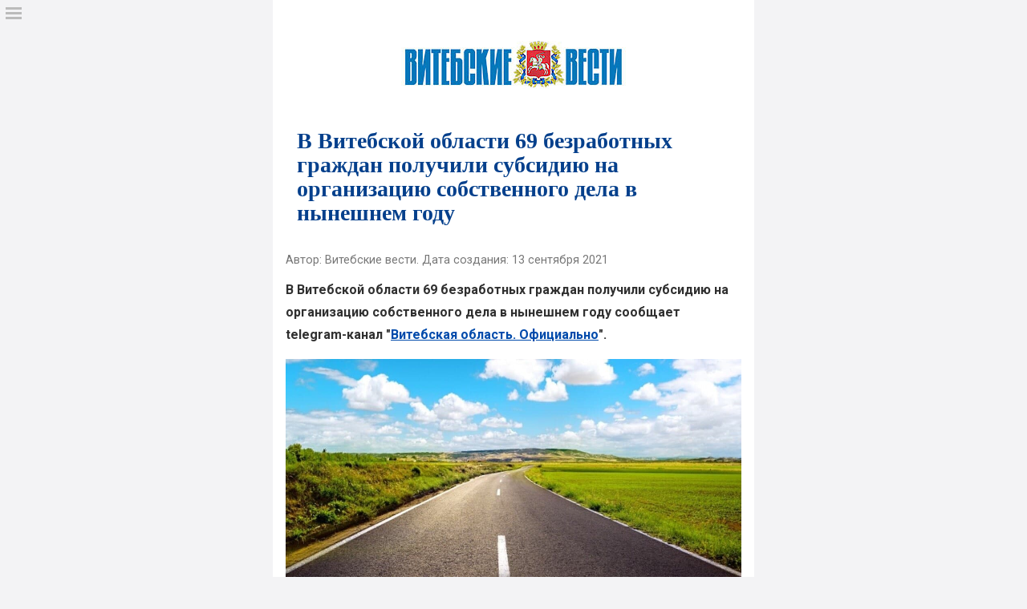

--- FILE ---
content_type: text/html; charset=UTF-8
request_url: https://vitvesti.by/obshestvo/v-vitebskoi-oblasti-69-bezrabotnykh-grazhdan-poluchili-subsidiiu-na-organizatciiu-sobstvennogo-dela-v-nyneshnem-godu.html/amp
body_size: 8505
content:
<!doctype html>
<html lang="ru-RU" dir="ltr"
      amp>

<head>
    <meta charset="utf-8">
    <meta name="viewport"
          content="width=device-width,initial-scale=1,minimum-scale=1">
    <link
            href="https://fonts.googleapis.com/css?family=Roboto:400,400italic,700,700italic|Open+Sans:400,700,400italic,700italic"
            rel="stylesheet" type="text/css"/>

	
	<link rel="canonical" href="https://vitvesti.by/index.php/obshestvo/v-vitebskoi-oblasti-69-bezrabotnykh-grazhdan-poluchili-subsidiiu-na-organizatciiu-sobstvennogo-dela-v-nyneshnem-godu.html" />
	<title>В Витебской области 69 безработных граждан получили субсидию на организацию собственного дела в нынешнем году</title>
	<meta name="description" content="В Витебской области 69 безработных граждан получили субсидию на организацию собственного дела в нынешнем году сообщает telegram-канал 'Витебская область.  Официально'. ">
	<meta name="keywords" content="деятельности, витебской, субсидии, бпм, области, предпринимательской, также, ремесленной, сфере, душу, населения, среднем, размер, услуг, агроэкотуризма, оказанию, организации, собственного, дела, нынешнем">
<!-- wbAMP: analytics client ID API -->
<meta name="amp-google-client-id-api" content="googleanalytics">
<!-- wbAMP: analytics client ID API -->


	<script async custom-element="amp-sticky-ad" src="https://cdn.ampproject.org/v0/amp-sticky-ad-1.0.js"></script>
<script async custom-element="amp-youtube" src="https://cdn.ampproject.org/v0/amp-youtube-0.1.js"></script>
<style amp-boilerplate>body{-webkit-animation:-amp-start 8s steps(1,end) 0s 1 normal both;-moz-animation:-amp-start 8s steps(1,end) 0s 1 normal both;-ms-animation:-amp-start 8s steps(1,end) 0s 1 normal both;animation:-amp-start 8s steps(1,end) 0s 1 normal both}@-webkit-keyframes -amp-start{from{visibility:hidden}to{visibility:visible}}@-moz-keyframes -amp-start{from{visibility:hidden}to{visibility:visible}}@-ms-keyframes -amp-start{from{visibility:hidden}to{visibility:visible}}@-o-keyframes -amp-start{from{visibility:hidden}to{visibility:visible}}@keyframes -amp-start{from{visibility:hidden}to{visibility:visible}}</style><noscript><style amp-boilerplate>body{-webkit-animation:none;-moz-animation:none;-ms-animation:none;animation:none}</style></noscript>


<style amp-custom>

	
	body{font-family:"Roboto", sans-serif;font-size:16px;line-height:1.8;background:#F3F3F5;color:#333;padding-bottom:100px}blockquote{padding:16px;margin:8px 0 24px 0;border-left:2px solid #87a6bc;color:#4f748e;background:#e9eff3}blockquote p:last-child{margin-bottom:0}.wbamp-container{margin:0 auto;padding:0;border:none;box-sizing:border-box;max-width:600px}.wbamp-container.wbamp-ad,.wbamp-container.wbamp-footer,.wbamp-container.wbamp-header{text-align:center}.wbamp-container.wbamp-header-module{margin:0 auto;padding:0}.wbamp-container.wbamp-header-module:after{content:"";display:table;clear:both}.wbamp-container.wbamp-header-module amp-img{display:inline-block;margin-left:.25em;margin-right:.25em}.wbamp-container.wbamp-header{margin:0 auto;padding:0;font-family:Roboto, sans-serif;font-size:16px;background:#ffffff;color:#1363ad;min-height:100px;vertical-align:middle;text-align:center}.wbamp-container.wbamp-header:after{content:"";display:table;clear:both}.wbamp-container.wbamp-header{background-image:url(http://lorempixel.com/479/80/)}.wbamp-container.wbamp-header.wbamp-header-image{line-height:1em}.wbamp-container.wbamp-header.wbamp-header-no-background{background-image:none}.wbamp-header a,.wbamp-header a:visited{text-decoration:none;color:#1363ad;min-height:1.8em}.wbamp-site-logo{display:inline-block;vertical-align:middle;margin:0;padding:0;width:100%;line-height:100px}.wbamp-header-text{font-size:2em}.wbamp-header-image.wbamp-header-site-name amp-img{vertical-align:middle}.wbamp-header-image.wbamp-header-site-name .wbamp-header-text{display:inline-block;vertical-align:middle;margin-left:.25em;line-height:1.8}@media only screen and (max-width:767px){.wbamp-header-image.wbamp-header-site-name .wbamp-header-text{margin-left:0}}.wbamp-container.wbamp-module{background:#ffffff;padding:1em}.wbamp-container.wbamp-content{margin:0 auto 0;padding:.25em 1em;font-family:"Roboto", sans-serif;font-size:16px;background:#ffffff;color:#303030}.wbamp-content{overflow-wrap:break-word;word-wrap:break-word}.wbamp-container.wbamp-content a{color:#004aab;text-decoration:underline}.wbamp-container.wbamp-content a:focus,.wbamp-container.wbamp-content a:visited{color:#550ab0}.wbamp-container.wbamp-content a:hover{color:#e60000}.wbamp-container.wbamp-content h1{padding:.5em;font-family:Roboto, sans-serif;font-size:30px;background:#6E97CC;color:#05408c}.wbamp-container.wbamp-content h2{padding:.5em;font-family:Roboto, sans-serif;font-size:24px;background:#6E97CC;color:#05408c}.wbamp-container.wbamp-content h3{padding:.5em;font-family:"Roboto", sans-serif;font-size:1em;background:#6E97CC;color:#333333}.wbamp-container.wbamp-footer{min-height:100px;margin:0 auto 0;padding:0;font-family:"Roboto", sans-serif;background:#ffffff;color:#ffffff;font-size:16px;vertical-align:middle}.wbamp-container.wbamp-footer .custom{display:inline-block;line-height:100px}.amp-wp-enforced-sizes{max-width:100%}.wbamp-amp-tag{margin:0;padding:.25em 1em;text-align:center}amp-img{display:block;margin-left:auto;margin-right:auto}.wbamp-amp-tag.wbamp-carousel{margin:0;padding:0}.wbamp-amp-tag.wbamp-carousel amp-img{margin-left:0;margin-right:0}.wbamp-sidebar{background:#ffffff}.wbamp-container.wbamp-menu,.wbamp-sidebar .wbamp-menu{margin:0 auto 0;padding:0;font-family:"Roboto", sans-serif;color:#474747;background:#ffffff;font-size:0.8em}.wbamp-sidebar .wbamp-menu{min-width:50vw;padding-right:2.5em}.wbamp-sidebar .wbamp-menu.wbamp-right{padding-right:0;padding-left:2.5em}.wbamp-container.wbamp-menu ul,.wbamp-sidebar .wbamp-menu ul{list-style-type:none;padding:1em;margin:0}.wbamp-container.wbamp-menu li a,.wbamp-container.wbamp-menu li a:visited,.wbamp-sidebar .wbamp-menu li a,.wbamp-sidebar .wbamp-menu li a:visited{display:inline-block;width:100%;text-decoration:none;color:#474747;padding-top:.25em;padding-bottom:.25em;padding-left:1em;margin-left:-1em;padding-right:1em;margin-right:-1em}.wbamp-container.wbamp-menu li a:hover,.wbamp-container.wbamp-menu li.active a:hover,.wbamp-sidebar .wbamp-menu li a:hover,.wbamp-sidebar .wbamp-menu li.active a:hover{background:#9e0808;color:#ffffff}.wbamp-container.wbamp-menu li.active a,.wbamp-sidebar .wbamp-menu li.active a{background:#ff7a7a;color:#97b7d1}.wbamp-container.wbamp-menu li ul,.wbamp-sidebar .wbamp-menu li ul{padding:0 0 0 1em}.wbamp-container.wbamp-menu li ul a,.wbamp-container.wbamp-menu li.active ul a,.wbamp-sidebar .wbamp-menu li ul a,.wbamp-sidebar .wbamp-menu li.active ul a{background:#ffffff;color:#474747;padding-left:2em;margin-left:-2em}.wbamp-sidebar-control{position:absolute;margin:0 auto}.wbamp-sidebar-control.wbamp-right{right:0}.wbamp-sidebar-button{display:inline-block;text-align:left;height:2.5em;line-height:2.5em;padding:.3em .5em;margin:0;border:none;color:#BBBBBB;background:transparent;border-radius:0}.wbamp-sidebar-button:hover{cursor:pointer;outline:0;color:#000000}.wbamp-sidebar-button .menu-icon-bar{display:block;width:1.5em;height:.2em;margin:0;padding:0;background-color:#BBBBBB;box-shadow:none}.wbamp-sidebar-button:hover .menu-icon-bar{background-color:#000000}.wbamp-sidebar-button .menu-icon-bar+.menu-icon-bar{margin-top:.25em}.wbamp-sidebar-button.menu-close{position:absolute;top:0;font-size:1.75em;line-height:1.1em;padding:.1em;width:auto;height:auto;text-align:center;vertical-align:middle;background:0 0;border-radius:.1em;cursor:pointer;color:#EEEEEE}.wbamp-sidebar-button.menu-close .menu-close{display:none}.wbamp-sidebar-button.menu-close:hover{color:#ffffff}.wbamp-sidebar[side][open] .menu-close{display:block}.wbamp-sidebar[side=left] .wbamp-sidebar-button.menu-close{right:.5em}.wbamp-sidebar[side=right] .wbamp-sidebar-button.menu-close{left:.5em}.wbamp-container.wbamp-ad{margin:0 auto;padding:1em 0;font-family:Roboto,sans-serif;background:#FFF;color:#3d596d}.wbamp-ad .wbamp-amp-tag{line-height:.2}form[method=post] fieldset{border:none;padding:0}form[method=post] fieldset legend{width:100%;box-sizing:border-box;padding:.5em;font-family:Roboto, sans-serif;font-size:30px;background:#6E97CC;color:#05408c}form[method=post] .spacer{text-align:center;font-size:.9em}form[method=post] input,form[method=post] select,form[method=post] textarea{box-sizing:border-box;width:100%;border:1px solid #BBB;padding:.5em;font-size:1.2em;font-family:sans-serif}form[method=post] label{display:inline-block;box-sizing:border-box;width:100%}form[method=post] button[type=submit]{display:block;box-sizing:border-box;width:auto;margin:2rem auto;padding:.5em 2em;font-size:1.5em;background:#6E97CC;outline:0;border:none}form[method=post] button[type=submit]:hover{background:#FFAC2F}form[method=post] ul{padding:0}form[method=post] .wbamp-content li,form[method=post] li{list-style:none;margin-bottom:2rem}form[method=post] .wbamp-content li:before,form[method=post] li:before{content:none}form[method=post] #jform_contact_email_copy-lbl{text-align:center}form[method=post] .optional{display:none}form[method=post].amp-form-submit-success :not(.wbamp-form-status-success){display:none}form[method=post] .wbamp-form-status{margin:2rem 0;padding:2rem 10%;text-align:center;color:#333;background:#FFAC2F}form[method=post] .wbamp-form-status a,form[method=post] .wbamp-form-status a:focus,form[method=post] .wbamp-form-status a:visited{display:inline-block;padding:.5em 1em;margin:.5em 0;text-decoration:none;background:#CDDEF5}form[method=post] .wbamp-form-status ul{margin:0;padding:1em 2rem 0;text-align:left;font-size:.9em;border-top:1px solid #327DCB}form[method=post] .wbamp-form-status li{margin-bottom:0}.wbamp-container.wbamp-header+.wbamp-container.wbamp-social-buttons{border-bottom:1px solid #DDD}.wbamp-container.wbamp-content+.wbamp-container.wbamp-social-buttons{border-top:1px solid #DDD}.wbamp-container.wbamp-social-buttons{padding:0.25em;background:#009be8;text-align:center;vertical-align:middle}.wbamp-social-buttons ul{list-style:none;margin:.25em auto;padding:.4em 0}.wbamp-social-buttons li{display:inline-block;vertical-align:middle;padding:0 .2em;margin:0 .35em}.wbamp-social-buttons span{display:inline-block;vertical-align:middle;margin:0 .35em}.wbamp-social-buttons.wbamp-rounded span{border-radius:50%}.wbamp-social-buttons.wbamp-squared span{border-radius:.2em}.wbamp-social-icon{width:2em;height:2em;text-align:center}.wbamp-icons-colors .wbamp-social-icon{fill:#ffffff}.wbamp-icons-colors .wbamp-social-icon:hover{fill:#333}.wbamp-icons-colors .wbamp-facebook{background:#3067a3}.wbamp-icons-colors .wbamp-twitter{background:#03B3EE}.wbamp-icons-colors .wbamp-google-plus{background:#e15440}.wbamp-icons-colors .wbamp-linked-in{background:#0071a1}.wbamp-icons-white .wbamp-social-icon{fill:#333}.wbamp-icons-white .wbamp-social-icon:hover{fill:#777}.wbamp-icons-white .wbamp-facebook{background:#FFF}.wbamp-icons-white .wbamp-twitter{background:#FFF}.wbamp-icons-white .wbamp-google-plus{background:#FFF}.wbamp-icons-white .wbamp-linked-in{background:#FFF}.wbamp-icons-dark .wbamp-social-icon{fill:#FFF}.wbamp-icons-dark .wbamp-social-icon:hover{background:#777}.wbamp-icons-dark .wbamp-facebook{background:#333}.wbamp-icons-dark .wbamp-twitter{background:#333}.wbamp-icons-dark .wbamp-google-plus{background:#333}.wbamp-icons-dark .wbamp-linked-in{background:#333}.wbamp-icons-light .wbamp-social-icon{fill:#FFF}.wbamp-icons-light .wbamp-social-icon:hover{background:#333;fill:#FFF}.wbamp-icons-light .wbamp-facebook{background:#777}.wbamp-icons-light .wbamp-twitter{background:#777}.wbamp-icons-light .wbamp-google-plus{background:#777}.wbamp-icons-light .wbamp-linked-in{background:#777}.wbamp-container.wbamp-content.wbamp-error{padding-top:3em;min-height:80%;box-sizing:border-box}.wbamp-error-title{font-family:"Roboto", sans-serif;color:#303030;background:#ffffff;font-size:1.3em;text-align:center}.wbamp-error-image{padding:0;margin:2em auto;width:95%;height:200px;background-image:url(http://lorempixel.com/350/200/nature);background-repeat:no-repeat;background-position:center}.wbamp-error-body{font-family:"Roboto", sans-serif;color:#303030;background:#ffffff;font-size:16px;margin-top:2em}.wbamp-error-footer{font-family:"Roboto", sans-serif;color:#BBB;background:#ffffff;font-size:.8em;margin-top:1em;text-align:center}.wbamp-container amp-user-notification{box-sizing:border-box}.wbamp-container amp-user-notification.amp-active{padding:.5em}.wbamp-container amp-user-notification.amp-active button{padding:.35em .5em;margin:0 .5em;font-size:1em;font-weight:700;border:none;border-radius:.2em}.wbamp-container amp-user-notification.amp-active button:hover{cursor:pointer}.wbamp-container.wbamp-notification-light amp-user-notification{background:#fff}.wbamp-container.wbamp-notification-light button{background:#6e97cc;color:#FFF}.wbamp-container.wbamp-notification-dark amp-user-notification{background:#000;color:#FFF}.wbamp-container.wbamp-notification-dark button{background:#ffac2f;color:#333}.wbamp-container.wbamp-content .wbamp-info-block{color:#777;background:inherit;font-family:Roboto,Serif;font-size:.9em}.wbamp-container.wbamp-content .wbamp-info-block a,.wbamp-container.wbamp-content .wbamp-info-block a:focus,.wbamp-container.wbamp-content .wbamp-info-block a:visited{color:#777}.wbamp-container.wbamp-content .wbamp-info-block a:hover{color:#333}.wbamp-container.wbamp-content .wbamp-info-block p{margin-top:0;margin-bottom:0;line-height:1}.wbamp-container.wbamp-content ul.pager.pagenav{margin:1em 0;padding:0;font-size:.8em;overflow:auto}.wbamp-container.wbamp-content ul.pager.pagenav li{display:inline-block}.wbamp-container.wbamp-content ul.pager.pagenav li a{float:right;padding:.4em 1em;text-decoration:none;font-family:"Roboto", sans-serif;font-size:1em;background:#b6be9c;color:#444444}.wbamp-container.wbamp-content ul.pager.pagenav li:hover a,.wbamp-container.wbamp-content ul.pager.pagenav li:hover a:focus,.wbamp-container.wbamp-content ul.pager.pagenav li:hover a:visited{color:#000000;background:#FFAC2F}.wbamp-container.wbamp-content ul.pager.pagenav li.previous a:before{content:"\AB";margin-right:.25em;font-size:1.5em;line-height:1}.wbamp-container.wbamp-content ul.pager.pagenav li.next{float:right}.wbamp-container.wbamp-content ul.pager.pagenav li.next a:after{content:"\BB";margin-left:.25em;font-size:1.5em;line-height:1}.wbamp-container.wbamp-content div.pager ul{margin:1em 0;padding:0;font-size:.8em;text-align:center}.wbamp-container.wbamp-content div.pager ul li{padding:.4em 1em;display:inline-block}.wbamp-container.wbamp-content div.pager ul li a{text-decoration:none}.wbamp-container.wbamp-content div.pagination ul{margin:1em 0;padding:0;font-size:.8em;text-align:center}.wbamp-container.wbamp-content div.pagination ul li{padding:.4em 1em;display:inline-block}.wbamp-container.wbamp-content div.pagination ul li a{text-decoration:underline}.wbamp-container.wbamp-content div.pagination ul li a:visited{color:#e60000}.wbamp-container.wbamp-content div.pagination ul li span{color:#550ab0}.wbamp-container.wbamp-content div.pagination .counter{text-align:center}.wbamp-container.wbamp-content a.readmore,.wbamp-container.wbamp-content a.readmore:focus,.wbamp-container.wbamp-content a.readmore:visited,.wbamp-container.wbamp-content p.readmore a.btn,.wbamp-container.wbamp-content p.readmore a.btn:focus,.wbamp-container.wbamp-content p.readmore a.btn:visited{background:#FFAC2F;color:#FFF;text-decoration:none;padding:.25em 1em}.wbamp-container.wbamp-content a.readmore:hover,.wbamp-container.wbamp-content p.readmore a.btn:hover{background:#B6BE9C;color:#333}.wbamp-container.wbamp-content a.readmore[rel=prev]:after,.wbamp-container.wbamp-content p.readmore a[rel=prev]:after{content:"\AB";margin-right:.25em;font-size:1.5em;line-height:1}.wbamp-container.wbamp-content a.readmore[rel=next]:after,.wbamp-container.wbamp-content p.readmore a[rel=next]:after{content:"\BB";margin-left:.25em;font-size:1.5em;line-height:1}


.wbamp-site-logo {
background-color: #fff;
margin-top: 20px;
}

.wbamp-container.wbamp-content h2 {
    padding: .5em;
    font-family: "Roboto, sans-serif";
    font-size: 28px;
    background: #fff;
    color: #05408c;
line-height:30px;
}

</style>
<script type="application/ld+json">
    {
    "@context": "http://schema.org",
    "@type": "NewsArticle",
    "description": "В Витебской области 69 безработных граждан получили субсидию на организацию собственного дела в нынешнем году сообщает telegram-канал 'Витебская область.  Официально'. ",
    "mainEntityOfPage": "https://vitvesti.by/index.php/obshestvo/v-vitebskoi-oblasti-69-bezrabotnykh-grazhdan-poluchili-subsidiiu-na-organizatciiu-sobstvennogo-dela-v-nyneshnem-godu.html",
    "headline": "В Витебской области 69 безработных граждан получили субсидию на организацию собственного дела в нынешнем году",
    "publisher": {
        "@type": "Organization",
        "name": "Новости Витебска и Витебской области - Витебские вести",
        "logo": {
            "@type": "ImageObject",
            "url": "http://vitvesti.by/images/y2020/logo-googlenews.png",
            "width": 600,
            "height": 60
        }
    },
    "datePublished": "2021-09-13T13:17:24Z",
    "dateModified": "2021-09-13T13:17:53Z",
    "author": {
        "@type": "Person",
        "name": "Витебские вести"
    },
    "image": "http://vitvesti.by/images/2021/09/13/start.jpg"
}
</script>
<script custom-element="amp-sidebar" src="https://cdn.ampproject.org/v0/amp-sidebar-0.1.js" async></script>
		<script custom-element="amp-ad" src="https://cdn.ampproject.org/v0/amp-ad-0.1.js" async></script>
		<script custom-element="amp-analytics" src="https://cdn.ampproject.org/v0/amp-analytics-0.1.js" async></script>
		
<script async src="https://cdn.ampproject.org/v0.js"></script>
</head>

<body>

<amp-sidebar id='wbamp_sidebar_1' layout='nodisplay' class="wbamp-sidebar" side="left">
	<div class="wbamp-menu wbamp-left">
		<ul class="nav menu"><li class="item-437 default"><a href="https://vitvesti.by/">ГЛАВНАЯ</a></li><li class="item-534"><a href="#0" target="_blank">РУБРИКИ</a></li><li class="item-617 deeper parent"><a href="#0" target="_blank">ТЕМЫ</a><ul class="nav-child unstyled small"><li class="item-618 deeper parent"><a href="/index.php?Itemid=">АРХИВ</a><ul class="nav-child unstyled small"><li class="item-530"><a href="/oni-i-my-4.html">Они и мы</a></li></ul></li><li class="item-764 deeper parent"><a href="/index.php?Itemid=">СПЕЦПРОЕКТЫ</a><ul class="nav-child unstyled small"><li class="item-763"><a href="/litca-budushchego.html">Лица будущего</a></li><li class="item-531"><a href="/retrospektiva-4.html">Ретроспектива</a></li><li class="item-527"><a href="/odin-den-3.html">Испытано на себе</a></li><li class="item-532"><a href="/tochka-na-karte.html">Точка на карте</a></li><li class="item-766"><a href="/spetcialnyi-proekt-klub-aktivnykh-mam.html">Клуб активных мам</a></li><li class="item-771"><a href="http://progect.vitvesti.by/tyneodna/index.html">Ты не одна!</a></li><li class="item-782"><a href="https://vitvesti.by/tags/brendy-rodnogo-kraia.html">Бренды родного края</a></li><li class="item-784"><a href="/index.php/themes/archive-2/progect-sovremennyj-miroporyadok">Современный миропорядок: основы и факторы</a></li></ul></li><li class="item-644"><a href="/bazar-last-6.html">Славянский базар в Витебске</a></li><li class="item-664"><a href="/techandsiens.html">Наука и технологии</a></li><li class="item-728"><a href="/coleidoscope-3.html" title="Калейдоскоп">Калейдоскоп</a></li><li class="item-731"><a href="/belarusnews.html" title="Новости Беларуси">Новости Беларуси</a></li><li class="item-780"><a href="/newscompany-2.html">Новости компаний</a></li><li class="item-781"><a href="/index.php/themes/transportvitebsk">Расписание автобусов, троллейбусов и трамваев в Витебске</a></li></ul></li><li class="item-278"><a href="/index.php/kontent-o-redaktsii">РЕДАКЦИЯ</a></li><li class="item-545"><a href="https://ads.vitvesti.by/">РЕКЛАМНЫЕ УСЛУГИ</a></li><li class="item-539"><a href="/index.php/kontent-o-gazete-vitebskie-vesti">ПОДПИСКА</a></li><li class="item-571"><a href="/index.php/kontakty">КОНТАКТЫ</a></li></ul>	</div>
	<button type="button" class="wbamp-sidebar-button menu-close" on='tap:wbamp_sidebar_1.close'>&times;</button>
</amp-sidebar>

<div class="wbamp-wrapper">
	<div class="wbamp-container wbamp-sidebar-control wbamp-left">
		<button type="button" class="wbamp-sidebar-button menu-open" on='tap:wbamp_sidebar_1.open'>
			<span class="menu-icon-bar"></span>
			<span class="menu-icon-bar"></span>
			<span class="menu-icon-bar"></span>
		</button>
	</div>
</div>

<div class="wbamp-wrapper">
	
<amp-analytics type="googleanalytics" id="wbamp_analytics_1">
<script type="application/json">
    {
    "vars": {
        "account": "UA-123287470-1"
    },
    "triggers": {
        "wbTrackPageview": {
            "on": "visible",
            "request": "pageview"
        },
        "wbTrackSocialEvent_Facebook_share": {
            "on": "click",
            "selector": "wbamp-button_facebook_share_1",
            "request": "social",
            "vars": {
                "socialNetwork": "Facebook",
                "socialAction": "Share",
                "socialTarget": "https://vitvesti.by/index.php/obshestvo/v-vitebskoi-oblasti-69-bezrabotnykh-grazhdan-poluchili-subsidiiu-na-organizatciiu-sobstvennogo-dela-v-nyneshnem-godu.html"
            }
        },
        "wbTrackSocialEvent_Twitter_tweet": {
            "on": "click",
            "selector": "wbamp-button_twitter_tweet_1",
            "request": "social",
            "vars": {
                "socialNetwork": "Twitter",
                "socialAction": "Tweet",
                "socialTarget": "https://vitvesti.by/index.php/obshestvo/v-vitebskoi-oblasti-69-bezrabotnykh-grazhdan-poluchili-subsidiiu-na-organizatciiu-sobstvennogo-dela-v-nyneshnem-godu.html"
            }
        },
        "wbTrackSocialEvent_Googleplus_share": {
            "on": "click",
            "selector": "wbamp-button_googleplus_share_1",
            "request": "social",
            "vars": {
                "socialNetwork": "Googleplus",
                "socialAction": "Share",
                "socialTarget": "https://vitvesti.by/index.php/obshestvo/v-vitebskoi-oblasti-69-bezrabotnykh-grazhdan-poluchili-subsidiiu-na-organizatciiu-sobstvennogo-dela-v-nyneshnem-godu.html"
            }
        }
    }
}
</script>
</amp-analytics>
<amp-analytics type="metrika" id="wbamp_analytics_2">
<script type="application/json">
{
"vars": {
"counterId": "42492064"
},
"triggers": {
"notBounce": {
"on": "timer",
"timerSpec": {
"immediate": false,
"interval": 5,
"maxTimerLength": 6
},
"request": "notBounce"
}
}
}
</script>
</amp-analytics><nav
	class="wbamp-container wbamp-header wbamp-header-image wbamp-header-no-background ">
	<a class="wbamp-site-logo"
	   href="https://vitvesti.by/">
					<amp-img
				src="https://vitvesti.by/images/logoamp.jpg"
				width="280"
				height="60"
				class="amp-wp-enforced-sizes wbamp-site-logo"></amp-img>
					</a>
</nav>


<div class="wbamp-container wbamp-content">

	<div class="item-page" itemscope="">
	<meta itemprop="inLanguage" content="ru-RU" /><div class="page-header">
					<h2 itemprop="name">
				В Витебской области 69 безработных граждан получили субсидию на организацию собственного дела в нынешнем году			</h2>
									</div>
										
			
<div class="wbamp-info-block">
	<p>Автор: <span class="wbamp-created-by" itemprop="author" itemscope="" itemtype="http://schema.org/Person"><span class="wbamp-author" itemprop="name">Витебские вести</span></span>. Дата создания: <time itemprop="dateCreated">13 сентября 2021</time></p>
</div>
	
	
				
								<div itemprop="articleBody">
		<p><strong>В Витебской области 69 безработных граждан получили субсидию на организацию собственного дела в нынешнем году сообщает telegram-канал "<a href="https://t.me/vitebsk_region_officially" rel="nofollow">Витебская область. Официально</a>".</strong></p>
<p><amp-img src="/images/y2021/09-13/start.jpg" alt="" width="1125" height="775" sizes="(min-width: 600px) 600px, 100vw" class="amp-wp-enforced-sizes"></amp-img></p>
<p>Служба занятости Витебской области за январь – август 2021 г. предоставила субсидии для организации предпринимательской, ремесленной деятельности, а также деятельности по оказанию услуг в сфере агроэкотуризма.</p>
<p>Размер субсидии составляет 11 бюджетов прожиточного минимума в среднем на душу населения (далее – БПМ), действующего на дату заключения органами по труду, занятости и социальной защите с безработным договора о предоставлении субсидии.</p>
<p>При организации безработными предпринимательской деятельности, деятельности по оказанию услуг в сфере агроэкотуризма, ремесленной деятельности в малых городах и районах с высокой напряженностью на рынке труда, а также в сельских населенных пунктах, субсидия предоставляется в размере 15-кратной величины БПМ.</p>
<p><span class="infoblock">С 1 августа 2021 г. размер БПМ в среднем на душу населения – 283,46 рублей.</span></p> 	</div>

	
							</div>
	

	
	
</div>

<div class="wbamp-container">
<a href="https://news.google.com/publications/CAAqBwgKMMTZiQswsPSbAw" rel="nofollow">
<amp-img alt="subscribe googlenews"
  src="https://vitvesti.by/images/y2020/ads/gnbanner.png"
  width="660"
  height="92"
  layout="responsive">
</amp-img>
</a>
</div>
<nav class="wbamp-container wbamp-social-buttons wbamp-icons-light wbamp-squared">
	<ul>
		

<li class="">
	<a class="wbamp-social-buttons"
	   id="wbamp-button_facebook_share_1"
	   href="https://facebook.com/sharer.php?u=https://vitvesti.by/index.php/obshestvo/v-vitebskoi-oblasti-69-bezrabotnykh-grazhdan-poluchili-subsidiiu-na-organizatciiu-sobstvennogo-dela-v-nyneshnem-godu.html"
	   title="Facebook">
<span class="wbamp-social-icon wbamp-facebook">
<svg width="32" height="32" viewBox="-2 -2 32 32">
	<path
		d="M17.9 14h-3v8H12v-8h-2v-2.9h2V8.7C12 6.8 13.1 5 16 5c1.2 0 2 .1 2 .1v3h-1.8c-1 0-1.2.5-1.2 1.3v1.8h3l-.1 2.8z"></path>
</svg>
</span>
	</a>
</li>

<li class="">
	<a class="wbamp-social-buttons"
	   id="wbamp-button_facebook_share_1"
	   href="https://vk.com/share.php?url=https://vitvesti.by/index.php/obshestvo/v-vitebskoi-oblasti-69-bezrabotnykh-grazhdan-poluchili-subsidiiu-na-organizatciiu-sobstvennogo-dela-v-nyneshnem-godu.html"
	   title="ВКонтакте">
<span class="wbamp-social-icon wbamp-facebook">
<svg width="32" height="32" viewBox="-2 -2 32 32">
<path d="M13.162 18.994c.609 0 .858-.406.851-.915-.031-1.917.714-2.949 2.059-1.604 1.488 1.488 1.796 2.519 3.603 2.519h3.2c.808 0 1.126-.26 1.126-.668 0-.863-1.421-2.386-2.625-3.504-1.686-1.565-1.765-1.602-.313-3.486 1.801-2.339 4.157-5.336 2.073-5.336h-3.981c-.772 0-.828.435-1.103 1.083-.995 2.347-2.886 5.387-3.604 4.922-.751-.485-.407-2.406-.35-5.261.015-.754.011-1.271-1.141-1.539-.629-.145-1.241-.205-1.809-.205-2.273 0-3.841.953-2.95 1.119 1.571.293 1.42 3.692 1.054 5.16-.638 2.556-3.036-2.024-4.035-4.305-.241-.548-.315-.974-1.175-.974h-3.255c-.492 0-.787.16-.787.516 0 .602 2.96 6.72 5.786 9.77 2.756 2.975 5.48 2.708 7.376 2.708z"/></path>
</svg>
</span>
	</a>
</li>

<li class="">
	<a class="wbamp-social-buttons"
	   id="wbamp-button_facebook_share_1"
	   href="https://connect.ok.ru/offer?url=https://vitvesti.by/index.php/obshestvo/v-vitebskoi-oblasti-69-bezrabotnykh-grazhdan-poluchili-subsidiiu-na-organizatciiu-sobstvennogo-dela-v-nyneshnem-godu.html"
	   title="Одноклассники">
<span class="wbamp-social-icon wbamp-facebook">
<svg width="32" height="32" viewBox="-2 -2 32 32">
		<path d="M12 2c5.514 0 10 4.486 10 10s-4.486 10-10 10-10-4.486-10-10 4.486-10 10-10zm0-2c-6.627 0-12 5.373-12 12s5.373 12 12 12 12-5.373 12-12-5.373-12-12-12z"/></path>
</svg>
</span>
	</a>
</li>



<li class="">
	<a class="wbamp-social-buttons"
	   id="wbamp-button_twitter_tweet_share_1"
	   href="https://twitter.com/share?url=https://vitvesti.by/index.php/obshestvo/v-vitebskoi-oblasti-69-bezrabotnykh-grazhdan-poluchili-subsidiiu-na-organizatciiu-sobstvennogo-dela-v-nyneshnem-godu.html&amp;text=%D0%92+%D0%92%D0%B8%D1%82%D0%B5%D0%B1%D1%81%D0%BA%D0%BE%D0%B9+%D0%BE%D0%B1%D0%BB%D0%B0%D1%81%D1%82%D0%B8+69+%D0%B1%D0%B5%D0%B7%D1%80%D0%B0%D0%B1%D0%BE%D1%82%D0%BD%D1%8B%D1%85+%D0%B3%D1%80%D0%B0%D0%B6%D0%B4%D0%B0%D0%BD+%D0%BF%D0%BE%D0%BB%D1%83%D1%87%D0%B8%D0%BB%D0%B8+%D1%81%D1%83%D0%B1%D1%81%D0%B8%D0%B4%D0%B8%D1%8E+%D0%BD%D0%B0+%D0%BE%D1%80%D0%B3%D0%B0%D0%BD%D0%B8%D0%B7%D0%B0%D1%86%D0%B8%D1%8E+%D1%81%D0%BE%D0%B1%D1%81%D1%82%D0%B2%D0%B5%D0%BD%D0%BD%D0%BE%D0%B3%D0%BE+%D0%B4%D0%B5%D0%BB%D0%B0+%D0%B2+%D0%BD%D1%8B%D0%BD%D0%B5%D1%88%D0%BD%D0%B5%D0%BC+%D0%B3%D0%BE%D0%B4%D1%83"
	   title="Tweet">
<span class="wbamp-social-icon wbamp-twitter">
<svg width="32" height="32" viewBox="-2 -2 32 32">
	<path
		d="M21.3 10.5v.5c0 4.7-3.5 10.1-9.9 10.1-2 0-3.8-.6-5.3-1.6.3 0 .6.1.8.1 1.6 0 3.1-.6 4.3-1.5-1.5 0-2.8-1-3.3-2.4.2 0 .4.1.7.1l.9-.1c-1.6-.3-2.8-1.8-2.8-3.5.5.3 1 .4 1.6.4-.9-.6-1.6-1.7-1.6-2.9 0-.6.2-1.3.5-1.8 1.7 2.1 4.3 3.6 7.2 3.7-.1-.3-.1-.5-.1-.8 0-2 1.6-3.5 3.5-3.5 1 0 1.9.4 2.5 1.1.8-.1 1.5-.4 2.2-.8-.3.8-.8 1.5-1.5 1.9.7-.1 1.4-.3 2-.5-.4.4-1 1-1.7 1.5z"/>
</svg>
</span>
	</a>
</li>


<li class="">
	<a class="wbamp-social-buttons"
	   id="wbamp-button_googleplus_share_1"
	   href="https://plus.google.com/share?url=https://vitvesti.by/index.php/obshestvo/v-vitebskoi-oblasti-69-bezrabotnykh-grazhdan-poluchili-subsidiiu-na-organizatciiu-sobstvennogo-dela-v-nyneshnem-godu.html"
	   title="Google +">
<span class="wbamp-social-icon wbamp-google-plus">
<svg width="32" height="32" viewBox="4 -4 32 32"><path d="M8.8 12c-.1 2.9 2 5.7 4.7 6.6 2.6.9 5.8.2 7.5-2 1.3-1.6 1.6-3.6 1.4-5.6h-6.7v2.4h4c-.3 1.2-1.1 2.2-2.3 2.7-2.3 1-5.1-.3-5.8-2.7-.9-2.3.5-5 2.9-5.7 1.4-.5 2.9.1 4.1.8l1.8-1.8c-1.4-1.2-3.2-1.9-5-1.7-3.6.1-6.8 3.4-6.6 7zm18-3v2h-2v2h2v2h2v-2h2v-2h-2V9h-2z"/></svg>
</span>
	</a>
</li>
	</ul>
</nav>

<div class="wbamp-container wbamp-ad">
	<div class="wbamp-amp-tag wbamp-custom" id="wbamp-custom-1">
		<amp-ad width="300" height="300"
          type="adfox"
          data-owner-id="393006"
          data-adfox-params='{"p1": "cyutw", "p2": "y"}'>
    <div placeholder></div>
    <div fallback></div>
</amp-ad>	</div>
</div>
</div>
<amp-sticky-ad layout="nodisplay">
<amp-ad
    width="350" 
    height="70"
    type="yandex" 
    data-block-id="R-A-2561021-2"
    data-html-access-allowed="true">
</amp-ad>
</amp-sticky-ad>

</body>

</html>
